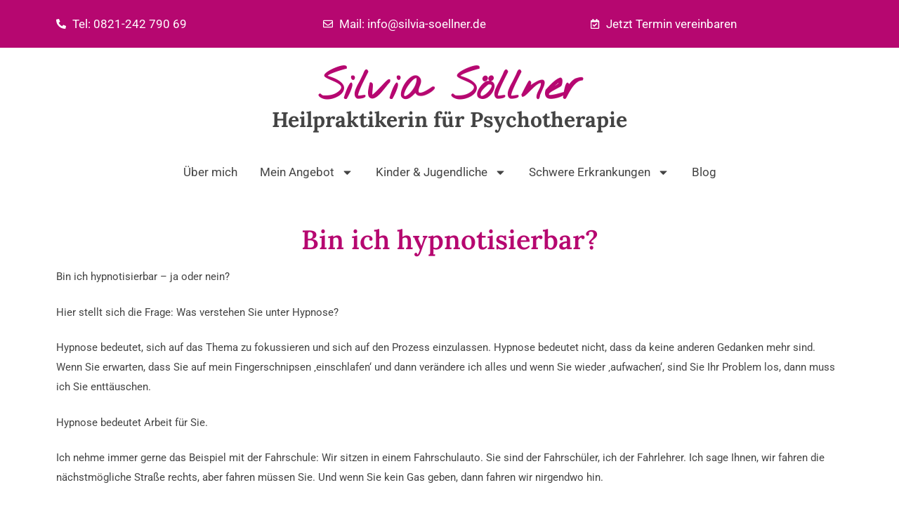

--- FILE ---
content_type: text/css
request_url: https://weg-zum-freiraum.de/wp-content/uploads/elementor/css/post-2683.css?ver=1764245913
body_size: 430
content:
.elementor-kit-2683{--e-global-color-primary:#B60770;--e-global-color-secondary:#364E7A;--e-global-color-text:#444444;--e-global-color-accent:#DEE6F6;--e-global-color-81afde0:#9C9490;--e-global-color-3b921495:#441111;--e-global-color-7c7e55bd:#E2DFDE;--e-global-color-3900dcab:#000;--e-global-color-6a1d9473:#FFF;--e-global-typography-primary-font-family:"Lora";--e-global-typography-primary-font-size:38px;--e-global-typography-primary-font-weight:600;--e-global-typography-secondary-font-family:"Lora";--e-global-typography-secondary-font-size:30px;--e-global-typography-secondary-font-weight:600;--e-global-typography-text-font-family:"Roboto";--e-global-typography-text-font-size:17px;--e-global-typography-text-font-weight:400;--e-global-typography-accent-font-family:"Roboto";--e-global-typography-accent-font-size:20px;--e-global-typography-accent-font-weight:600;}.elementor-kit-2683 e-page-transition{background-color:#FFBC7D;}.elementor-kit-2683 a{color:#B60770;font-weight:700;}.elementor-kit-2683 a:hover{color:#364E7A;}.elementor-section.elementor-section-boxed > .elementor-container{max-width:1140px;}.e-con{--container-max-width:1140px;}.elementor-widget:not(:last-child){margin-block-end:20px;}.elementor-element{--widgets-spacing:20px 20px;--widgets-spacing-row:20px;--widgets-spacing-column:20px;}{}h1.entry-title{display:var(--page-title-display);}@media(max-width:1024px){.elementor-section.elementor-section-boxed > .elementor-container{max-width:1024px;}.e-con{--container-max-width:1024px;}}@media(max-width:767px){.elementor-section.elementor-section-boxed > .elementor-container{max-width:767px;}.e-con{--container-max-width:767px;}}

--- FILE ---
content_type: text/css
request_url: https://weg-zum-freiraum.de/wp-content/uploads/elementor/css/post-2296.css?ver=1764245913
body_size: 2156
content:
.elementor-2296 .elementor-element.elementor-element-5eba964{--display:flex;--flex-direction:row;--container-widget-width:calc( ( 1 - var( --container-widget-flex-grow ) ) * 100% );--container-widget-height:100%;--container-widget-flex-grow:1;--container-widget-align-self:stretch;--flex-wrap-mobile:wrap;--align-items:stretch;--gap:10px 10px;--row-gap:10px;--column-gap:10px;}.elementor-2296 .elementor-element.elementor-element-5eba964:not(.elementor-motion-effects-element-type-background), .elementor-2296 .elementor-element.elementor-element-5eba964 > .elementor-motion-effects-container > .elementor-motion-effects-layer{background-color:#B60770;}.elementor-2296 .elementor-element.elementor-element-6c8ed00{--display:flex;}.elementor-widget-icon-list .elementor-icon-list-item:not(:last-child):after{border-color:var( --e-global-color-text );}.elementor-widget-icon-list .elementor-icon-list-icon i{color:var( --e-global-color-primary );}.elementor-widget-icon-list .elementor-icon-list-icon svg{fill:var( --e-global-color-primary );}.elementor-widget-icon-list .elementor-icon-list-item > .elementor-icon-list-text, .elementor-widget-icon-list .elementor-icon-list-item > a{font-family:var( --e-global-typography-text-font-family ), Sans-serif;font-size:var( --e-global-typography-text-font-size );font-weight:var( --e-global-typography-text-font-weight );}.elementor-widget-icon-list .elementor-icon-list-text{color:var( --e-global-color-secondary );}.elementor-2296 .elementor-element.elementor-element-0b6bca7 .elementor-icon-list-icon i{color:#ffffff;transition:color 0.3s;}.elementor-2296 .elementor-element.elementor-element-0b6bca7 .elementor-icon-list-icon svg{fill:#ffffff;transition:fill 0.3s;}.elementor-2296 .elementor-element.elementor-element-0b6bca7 .elementor-icon-list-item:hover .elementor-icon-list-icon i{color:#e2dfde;}.elementor-2296 .elementor-element.elementor-element-0b6bca7 .elementor-icon-list-item:hover .elementor-icon-list-icon svg{fill:#e2dfde;}.elementor-2296 .elementor-element.elementor-element-0b6bca7{--e-icon-list-icon-size:14px;--icon-vertical-offset:0px;}.elementor-2296 .elementor-element.elementor-element-0b6bca7 .elementor-icon-list-text{color:#ffffff;transition:color 0.3s;}.elementor-2296 .elementor-element.elementor-element-0b6bca7 .elementor-icon-list-item:hover .elementor-icon-list-text{color:#e2dfde;}.elementor-2296 .elementor-element.elementor-element-1ec58ce{--display:flex;}.elementor-2296 .elementor-element.elementor-element-031c64f .elementor-icon-list-icon i{color:#ffffff;transition:color 0.3s;}.elementor-2296 .elementor-element.elementor-element-031c64f .elementor-icon-list-icon svg{fill:#ffffff;transition:fill 0.3s;}.elementor-2296 .elementor-element.elementor-element-031c64f .elementor-icon-list-item:hover .elementor-icon-list-icon i{color:#e2dfde;}.elementor-2296 .elementor-element.elementor-element-031c64f .elementor-icon-list-item:hover .elementor-icon-list-icon svg{fill:#e2dfde;}.elementor-2296 .elementor-element.elementor-element-031c64f{--e-icon-list-icon-size:14px;--icon-vertical-offset:0px;}.elementor-2296 .elementor-element.elementor-element-031c64f .elementor-icon-list-text{color:#ffffff;transition:color 0.3s;}.elementor-2296 .elementor-element.elementor-element-031c64f .elementor-icon-list-item:hover .elementor-icon-list-text{color:#e2dfde;}.elementor-2296 .elementor-element.elementor-element-d268a08{--display:flex;}.elementor-2296 .elementor-element.elementor-element-c6d34f0 .elementor-icon-list-icon i{color:#ffffff;transition:color 0.3s;}.elementor-2296 .elementor-element.elementor-element-c6d34f0 .elementor-icon-list-icon svg{fill:#ffffff;transition:fill 0.3s;}.elementor-2296 .elementor-element.elementor-element-c6d34f0 .elementor-icon-list-item:hover .elementor-icon-list-icon i{color:#e2dfde;}.elementor-2296 .elementor-element.elementor-element-c6d34f0 .elementor-icon-list-item:hover .elementor-icon-list-icon svg{fill:#e2dfde;}.elementor-2296 .elementor-element.elementor-element-c6d34f0{--e-icon-list-icon-size:14px;--icon-vertical-offset:0px;}.elementor-2296 .elementor-element.elementor-element-c6d34f0 .elementor-icon-list-text{color:#ffffff;transition:color 0.3s;}.elementor-2296 .elementor-element.elementor-element-c6d34f0 .elementor-icon-list-item:hover .elementor-icon-list-text{color:#e2dfde;}.elementor-2296 .elementor-element.elementor-element-0548590:not(.elementor-motion-effects-element-type-background), .elementor-2296 .elementor-element.elementor-element-0548590 > .elementor-motion-effects-container > .elementor-motion-effects-layer{background-color:#B60770;}.elementor-2296 .elementor-element.elementor-element-0548590{transition:background 0.3s, border 0.3s, border-radius 0.3s, box-shadow 0.3s;}.elementor-2296 .elementor-element.elementor-element-0548590 > .elementor-background-overlay{transition:background 0.3s, border-radius 0.3s, opacity 0.3s;}.elementor-2296 .elementor-element.elementor-element-33eb51e .elementor-icon-list-icon i{color:#ffffff;transition:color 0.3s;}.elementor-2296 .elementor-element.elementor-element-33eb51e .elementor-icon-list-icon svg{fill:#ffffff;transition:fill 0.3s;}.elementor-2296 .elementor-element.elementor-element-33eb51e .elementor-icon-list-item:hover .elementor-icon-list-icon i{color:#e2dfde;}.elementor-2296 .elementor-element.elementor-element-33eb51e .elementor-icon-list-item:hover .elementor-icon-list-icon svg{fill:#e2dfde;}.elementor-2296 .elementor-element.elementor-element-33eb51e{--e-icon-list-icon-size:14px;--icon-vertical-offset:0px;}.elementor-2296 .elementor-element.elementor-element-33eb51e .elementor-icon-list-text{color:#ffffff;transition:color 0.3s;}.elementor-2296 .elementor-element.elementor-element-33eb51e .elementor-icon-list-item:hover .elementor-icon-list-text{color:#e2dfde;}.elementor-2296 .elementor-element.elementor-element-c589224 .elementor-icon-list-icon i{color:#ffffff;transition:color 0.3s;}.elementor-2296 .elementor-element.elementor-element-c589224 .elementor-icon-list-icon svg{fill:#ffffff;transition:fill 0.3s;}.elementor-2296 .elementor-element.elementor-element-c589224 .elementor-icon-list-item:hover .elementor-icon-list-icon i{color:#e2dfde;}.elementor-2296 .elementor-element.elementor-element-c589224 .elementor-icon-list-item:hover .elementor-icon-list-icon svg{fill:#e2dfde;}.elementor-2296 .elementor-element.elementor-element-c589224{--e-icon-list-icon-size:14px;--icon-vertical-offset:0px;}.elementor-2296 .elementor-element.elementor-element-c589224 .elementor-icon-list-text{color:#ffffff;transition:color 0.3s;}.elementor-2296 .elementor-element.elementor-element-c589224 .elementor-icon-list-item:hover .elementor-icon-list-text{color:#e2dfde;}.elementor-2296 .elementor-element.elementor-element-5480ced .elementor-icon-list-icon i{color:#ffffff;transition:color 0.3s;}.elementor-2296 .elementor-element.elementor-element-5480ced .elementor-icon-list-icon svg{fill:#ffffff;transition:fill 0.3s;}.elementor-2296 .elementor-element.elementor-element-5480ced .elementor-icon-list-item:hover .elementor-icon-list-icon i{color:#e2dfde;}.elementor-2296 .elementor-element.elementor-element-5480ced .elementor-icon-list-item:hover .elementor-icon-list-icon svg{fill:#e2dfde;}.elementor-2296 .elementor-element.elementor-element-5480ced{--e-icon-list-icon-size:14px;--icon-vertical-offset:0px;}.elementor-2296 .elementor-element.elementor-element-5480ced .elementor-icon-list-text{color:#ffffff;transition:color 0.3s;}.elementor-2296 .elementor-element.elementor-element-5480ced .elementor-icon-list-item:hover .elementor-icon-list-text{color:#e2dfde;}.elementor-2296 .elementor-element.elementor-element-a503396:not(.elementor-motion-effects-element-type-background), .elementor-2296 .elementor-element.elementor-element-a503396 > .elementor-motion-effects-container > .elementor-motion-effects-layer{background-color:#ffffff;}.elementor-2296 .elementor-element.elementor-element-a503396{transition:background 0.3s, border 0.3s, border-radius 0.3s, box-shadow 0.3s;padding:1em 0em 1em 0em;}.elementor-2296 .elementor-element.elementor-element-a503396 > .elementor-background-overlay{transition:background 0.3s, border-radius 0.3s, opacity 0.3s;}.elementor-2296 .elementor-element.elementor-element-ecfa926 > .elementor-widget-wrap > .elementor-widget:not(.elementor-widget__width-auto):not(.elementor-widget__width-initial):not(:last-child):not(.elementor-absolute){margin-bottom:0px;}.elementor-widget-heading .elementor-heading-title{font-family:var( --e-global-typography-primary-font-family ), Sans-serif;font-size:var( --e-global-typography-primary-font-size );font-weight:var( --e-global-typography-primary-font-weight );color:var( --e-global-color-primary );}.elementor-2296 .elementor-element.elementor-element-d226a51{text-align:center;}.elementor-2296 .elementor-element.elementor-element-d226a51 .elementor-heading-title{font-family:"Nothing You Could Do", Sans-serif;font-size:60px;font-weight:700;color:var( --e-global-color-primary );}.elementor-2296 .elementor-element.elementor-element-c2d0753{text-align:center;}.elementor-2296 .elementor-element.elementor-element-c2d0753 .elementor-heading-title{font-family:"Lora", Sans-serif;font-size:30px;font-weight:600;color:#444444;}.elementor-2296 .elementor-element.elementor-element-0f4618b:not(.elementor-motion-effects-element-type-background), .elementor-2296 .elementor-element.elementor-element-0f4618b > .elementor-motion-effects-container > .elementor-motion-effects-layer{background-color:#ffffff;}.elementor-2296 .elementor-element.elementor-element-0f4618b{transition:background 0.3s, border 0.3s, border-radius 0.3s, box-shadow 0.3s;}.elementor-2296 .elementor-element.elementor-element-0f4618b > .elementor-background-overlay{transition:background 0.3s, border-radius 0.3s, opacity 0.3s;}.elementor-widget-nav-menu .elementor-nav-menu .elementor-item{font-family:var( --e-global-typography-primary-font-family ), Sans-serif;font-size:var( --e-global-typography-primary-font-size );font-weight:var( --e-global-typography-primary-font-weight );}.elementor-widget-nav-menu .elementor-nav-menu--main .elementor-item{color:var( --e-global-color-text );fill:var( --e-global-color-text );}.elementor-widget-nav-menu .elementor-nav-menu--main .elementor-item:hover,
					.elementor-widget-nav-menu .elementor-nav-menu--main .elementor-item.elementor-item-active,
					.elementor-widget-nav-menu .elementor-nav-menu--main .elementor-item.highlighted,
					.elementor-widget-nav-menu .elementor-nav-menu--main .elementor-item:focus{color:var( --e-global-color-accent );fill:var( --e-global-color-accent );}.elementor-widget-nav-menu .elementor-nav-menu--main:not(.e--pointer-framed) .elementor-item:before,
					.elementor-widget-nav-menu .elementor-nav-menu--main:not(.e--pointer-framed) .elementor-item:after{background-color:var( --e-global-color-accent );}.elementor-widget-nav-menu .e--pointer-framed .elementor-item:before,
					.elementor-widget-nav-menu .e--pointer-framed .elementor-item:after{border-color:var( --e-global-color-accent );}.elementor-widget-nav-menu{--e-nav-menu-divider-color:var( --e-global-color-text );}.elementor-widget-nav-menu .elementor-nav-menu--dropdown .elementor-item, .elementor-widget-nav-menu .elementor-nav-menu--dropdown  .elementor-sub-item{font-family:var( --e-global-typography-accent-font-family ), Sans-serif;font-size:var( --e-global-typography-accent-font-size );font-weight:var( --e-global-typography-accent-font-weight );}.elementor-2296 .elementor-element.elementor-element-ebfe15b .elementor-menu-toggle{margin:0 auto;}.elementor-2296 .elementor-element.elementor-element-ebfe15b .elementor-nav-menu .elementor-item{font-family:var( --e-global-typography-text-font-family ), Sans-serif;font-size:var( --e-global-typography-text-font-size );font-weight:var( --e-global-typography-text-font-weight );}.elementor-2296 .elementor-element.elementor-element-ebfe15b .elementor-nav-menu--main .elementor-item{color:#444444;fill:#444444;padding-left:16px;padding-right:16px;}.elementor-2296 .elementor-element.elementor-element-ebfe15b .elementor-nav-menu--main .elementor-item:hover,
					.elementor-2296 .elementor-element.elementor-element-ebfe15b .elementor-nav-menu--main .elementor-item.elementor-item-active,
					.elementor-2296 .elementor-element.elementor-element-ebfe15b .elementor-nav-menu--main .elementor-item.highlighted,
					.elementor-2296 .elementor-element.elementor-element-ebfe15b .elementor-nav-menu--main .elementor-item:focus{color:#B60770;fill:#B60770;}.elementor-2296 .elementor-element.elementor-element-ebfe15b .e--pointer-framed .elementor-item:before{border-width:1px;}.elementor-2296 .elementor-element.elementor-element-ebfe15b .e--pointer-framed.e--animation-draw .elementor-item:before{border-width:0 0 1px 1px;}.elementor-2296 .elementor-element.elementor-element-ebfe15b .e--pointer-framed.e--animation-draw .elementor-item:after{border-width:1px 1px 0 0;}.elementor-2296 .elementor-element.elementor-element-ebfe15b .e--pointer-framed.e--animation-corners .elementor-item:before{border-width:1px 0 0 1px;}.elementor-2296 .elementor-element.elementor-element-ebfe15b .e--pointer-framed.e--animation-corners .elementor-item:after{border-width:0 1px 1px 0;}.elementor-2296 .elementor-element.elementor-element-ebfe15b .e--pointer-underline .elementor-item:after,
					 .elementor-2296 .elementor-element.elementor-element-ebfe15b .e--pointer-overline .elementor-item:before,
					 .elementor-2296 .elementor-element.elementor-element-ebfe15b .e--pointer-double-line .elementor-item:before,
					 .elementor-2296 .elementor-element.elementor-element-ebfe15b .e--pointer-double-line .elementor-item:after{height:1px;}.elementor-2296 .elementor-element.elementor-element-ebfe15b .elementor-nav-menu--dropdown a:hover,
					.elementor-2296 .elementor-element.elementor-element-ebfe15b .elementor-nav-menu--dropdown a:focus,
					.elementor-2296 .elementor-element.elementor-element-ebfe15b .elementor-nav-menu--dropdown a.elementor-item-active,
					.elementor-2296 .elementor-element.elementor-element-ebfe15b .elementor-nav-menu--dropdown a.highlighted,
					.elementor-2296 .elementor-element.elementor-element-ebfe15b .elementor-menu-toggle:hover,
					.elementor-2296 .elementor-element.elementor-element-ebfe15b .elementor-menu-toggle:focus{color:#FFFFFF;}.elementor-2296 .elementor-element.elementor-element-ebfe15b .elementor-nav-menu--dropdown a:hover,
					.elementor-2296 .elementor-element.elementor-element-ebfe15b .elementor-nav-menu--dropdown a:focus,
					.elementor-2296 .elementor-element.elementor-element-ebfe15b .elementor-nav-menu--dropdown a.elementor-item-active,
					.elementor-2296 .elementor-element.elementor-element-ebfe15b .elementor-nav-menu--dropdown a.highlighted{background-color:#364E7A;}.elementor-2296 .elementor-element.elementor-element-ebfe15b .elementor-nav-menu--dropdown .elementor-item, .elementor-2296 .elementor-element.elementor-element-ebfe15b .elementor-nav-menu--dropdown  .elementor-sub-item{font-family:var( --e-global-typography-text-font-family ), Sans-serif;font-size:var( --e-global-typography-text-font-size );font-weight:var( --e-global-typography-text-font-weight );}.elementor-theme-builder-content-area{height:400px;}.elementor-location-header:before, .elementor-location-footer:before{content:"";display:table;clear:both;}@media(max-width:1024px){.elementor-2296 .elementor-element.elementor-element-5eba964{--flex-direction:row;--container-widget-width:initial;--container-widget-height:100%;--container-widget-flex-grow:1;--container-widget-align-self:stretch;--flex-wrap-mobile:wrap;--justify-content:center;}.elementor-2296 .elementor-element.elementor-element-6c8ed00{--align-items:center;--container-widget-width:calc( ( 1 - var( --container-widget-flex-grow ) ) * 100% );}.elementor-widget-icon-list .elementor-icon-list-item > .elementor-icon-list-text, .elementor-widget-icon-list .elementor-icon-list-item > a{font-size:var( --e-global-typography-text-font-size );}.elementor-2296 .elementor-element.elementor-element-0b6bca7{--e-icon-list-icon-size:20px;}.elementor-2296 .elementor-element.elementor-element-1ec58ce{--align-items:center;--container-widget-width:calc( ( 1 - var( --container-widget-flex-grow ) ) * 100% );}.elementor-2296 .elementor-element.elementor-element-031c64f{--e-icon-list-icon-size:20px;}.elementor-2296 .elementor-element.elementor-element-d268a08{--align-items:center;--container-widget-width:calc( ( 1 - var( --container-widget-flex-grow ) ) * 100% );}.elementor-2296 .elementor-element.elementor-element-c6d34f0{--e-icon-list-icon-size:20px;}.elementor-widget-heading .elementor-heading-title{font-size:var( --e-global-typography-primary-font-size );}.elementor-widget-nav-menu .elementor-nav-menu .elementor-item{font-size:var( --e-global-typography-primary-font-size );}.elementor-widget-nav-menu .elementor-nav-menu--dropdown .elementor-item, .elementor-widget-nav-menu .elementor-nav-menu--dropdown  .elementor-sub-item{font-size:var( --e-global-typography-accent-font-size );}.elementor-2296 .elementor-element.elementor-element-ebfe15b .elementor-nav-menu .elementor-item{font-size:var( --e-global-typography-text-font-size );}.elementor-2296 .elementor-element.elementor-element-ebfe15b .elementor-nav-menu--dropdown .elementor-item, .elementor-2296 .elementor-element.elementor-element-ebfe15b .elementor-nav-menu--dropdown  .elementor-sub-item{font-size:var( --e-global-typography-text-font-size );}}@media(max-width:767px){.elementor-2296 .elementor-element.elementor-element-5eba964{--flex-direction:row;--container-widget-width:initial;--container-widget-height:100%;--container-widget-flex-grow:1;--container-widget-align-self:stretch;--flex-wrap-mobile:wrap;--justify-content:center;--flex-wrap:nowrap;--padding-top:0px;--padding-bottom:0px;--padding-left:0px;--padding-right:0px;}.elementor-2296 .elementor-element.elementor-element-6c8ed00{--justify-content:center;--align-items:center;--container-widget-width:calc( ( 1 - var( --container-widget-flex-grow ) ) * 100% );}.elementor-widget-icon-list .elementor-icon-list-item > .elementor-icon-list-text, .elementor-widget-icon-list .elementor-icon-list-item > a{font-size:var( --e-global-typography-text-font-size );}.elementor-2296 .elementor-element.elementor-element-1ec58ce{--justify-content:center;--align-items:center;--container-widget-width:calc( ( 1 - var( --container-widget-flex-grow ) ) * 100% );}.elementor-2296 .elementor-element.elementor-element-d268a08{--justify-content:center;--align-items:center;--container-widget-width:calc( ( 1 - var( --container-widget-flex-grow ) ) * 100% );}.elementor-2296 .elementor-element.elementor-element-a503396{padding:0px 0px 0px 0px;}.elementor-widget-heading .elementor-heading-title{font-size:var( --e-global-typography-primary-font-size );}.elementor-2296 .elementor-element.elementor-element-d226a51 .elementor-heading-title{font-size:50px;}.elementor-2296 .elementor-element.elementor-element-c2d0753 > .elementor-widget-container{padding:4px 4px 4px 4px;}.elementor-2296 .elementor-element.elementor-element-c2d0753 .elementor-heading-title{font-size:22px;}.elementor-widget-nav-menu .elementor-nav-menu .elementor-item{font-size:var( --e-global-typography-primary-font-size );}.elementor-widget-nav-menu .elementor-nav-menu--dropdown .elementor-item, .elementor-widget-nav-menu .elementor-nav-menu--dropdown  .elementor-sub-item{font-size:var( --e-global-typography-accent-font-size );}.elementor-2296 .elementor-element.elementor-element-ebfe15b .elementor-nav-menu .elementor-item{font-size:var( --e-global-typography-text-font-size );}.elementor-2296 .elementor-element.elementor-element-ebfe15b .elementor-nav-menu--dropdown .elementor-item, .elementor-2296 .elementor-element.elementor-element-ebfe15b .elementor-nav-menu--dropdown  .elementor-sub-item{font-size:var( --e-global-typography-text-font-size );}}

--- FILE ---
content_type: text/css
request_url: https://weg-zum-freiraum.de/wp-content/uploads/elementor/css/post-2309.css?ver=1764247410
body_size: 2075
content:
.elementor-2309 .elementor-element.elementor-element-3d8bdbe:not(.elementor-motion-effects-element-type-background), .elementor-2309 .elementor-element.elementor-element-3d8bdbe > .elementor-motion-effects-container > .elementor-motion-effects-layer{background-color:#DEE6F6;}.elementor-2309 .elementor-element.elementor-element-3d8bdbe{transition:background 0.3s, border 0.3s, border-radius 0.3s, box-shadow 0.3s;padding:50px 50px 50px 50px;}.elementor-2309 .elementor-element.elementor-element-3d8bdbe > .elementor-background-overlay{transition:background 0.3s, border-radius 0.3s, opacity 0.3s;}.elementor-widget-heading .elementor-heading-title{font-family:var( --e-global-typography-primary-font-family ), Sans-serif;font-size:var( --e-global-typography-primary-font-size );font-weight:var( --e-global-typography-primary-font-weight );color:var( --e-global-color-primary );}.elementor-2309 .elementor-element.elementor-element-b63b3cf.elementor-element{--flex-grow:0;--flex-shrink:0;}.elementor-2309 .elementor-element.elementor-element-b63b3cf .elementor-heading-title{font-family:var( --e-global-typography-secondary-font-family ), Sans-serif;font-size:var( --e-global-typography-secondary-font-size );font-weight:var( --e-global-typography-secondary-font-weight );color:var( --e-global-color-secondary );}.elementor-widget-text-editor{font-family:var( --e-global-typography-text-font-family ), Sans-serif;font-size:var( --e-global-typography-text-font-size );font-weight:var( --e-global-typography-text-font-weight );color:var( --e-global-color-text );}.elementor-widget-text-editor.elementor-drop-cap-view-stacked .elementor-drop-cap{background-color:var( --e-global-color-primary );}.elementor-widget-text-editor.elementor-drop-cap-view-framed .elementor-drop-cap, .elementor-widget-text-editor.elementor-drop-cap-view-default .elementor-drop-cap{color:var( --e-global-color-primary );border-color:var( --e-global-color-primary );}.elementor-2309 .elementor-element.elementor-element-21ce9d9{font-family:var( --e-global-typography-text-font-family ), Sans-serif;font-size:var( --e-global-typography-text-font-size );font-weight:var( --e-global-typography-text-font-weight );color:var( --e-global-color-secondary );}.elementor-2309 .elementor-element.elementor-element-1ae77ab .elementor-heading-title{font-family:var( --e-global-typography-secondary-font-family ), Sans-serif;font-size:var( --e-global-typography-secondary-font-size );font-weight:var( --e-global-typography-secondary-font-weight );color:var( --e-global-color-secondary );}.elementor-widget-form .elementor-field-group > label, .elementor-widget-form .elementor-field-subgroup label{color:var( --e-global-color-text );}.elementor-widget-form .elementor-field-group > label{font-family:var( --e-global-typography-text-font-family ), Sans-serif;font-size:var( --e-global-typography-text-font-size );font-weight:var( --e-global-typography-text-font-weight );}.elementor-widget-form .elementor-field-type-html{color:var( --e-global-color-text );font-family:var( --e-global-typography-text-font-family ), Sans-serif;font-size:var( --e-global-typography-text-font-size );font-weight:var( --e-global-typography-text-font-weight );}.elementor-widget-form .elementor-field-group .elementor-field{color:var( --e-global-color-text );}.elementor-widget-form .elementor-field-group .elementor-field, .elementor-widget-form .elementor-field-subgroup label{font-family:var( --e-global-typography-text-font-family ), Sans-serif;font-size:var( --e-global-typography-text-font-size );font-weight:var( --e-global-typography-text-font-weight );}.elementor-widget-form .elementor-button{font-family:var( --e-global-typography-accent-font-family ), Sans-serif;font-size:var( --e-global-typography-accent-font-size );font-weight:var( --e-global-typography-accent-font-weight );}.elementor-widget-form .e-form__buttons__wrapper__button-next{background-color:var( --e-global-color-accent );}.elementor-widget-form .elementor-button[type="submit"]{background-color:var( --e-global-color-accent );}.elementor-widget-form .e-form__buttons__wrapper__button-previous{background-color:var( --e-global-color-accent );}.elementor-widget-form .elementor-message{font-family:var( --e-global-typography-text-font-family ), Sans-serif;font-size:var( --e-global-typography-text-font-size );font-weight:var( --e-global-typography-text-font-weight );}.elementor-widget-form .e-form__indicators__indicator, .elementor-widget-form .e-form__indicators__indicator__label{font-family:var( --e-global-typography-accent-font-family ), Sans-serif;font-size:var( --e-global-typography-accent-font-size );font-weight:var( --e-global-typography-accent-font-weight );}.elementor-widget-form{--e-form-steps-indicator-inactive-primary-color:var( --e-global-color-text );--e-form-steps-indicator-active-primary-color:var( --e-global-color-accent );--e-form-steps-indicator-completed-primary-color:var( --e-global-color-accent );--e-form-steps-indicator-progress-color:var( --e-global-color-accent );--e-form-steps-indicator-progress-background-color:var( --e-global-color-text );--e-form-steps-indicator-progress-meter-color:var( --e-global-color-text );}.elementor-widget-form .e-form__indicators__indicator__progress__meter{font-family:var( --e-global-typography-accent-font-family ), Sans-serif;font-size:var( --e-global-typography-accent-font-size );font-weight:var( --e-global-typography-accent-font-weight );}.elementor-2309 .elementor-element.elementor-element-6666ad5 .elementor-field-group{padding-right:calc( 10px/2 );padding-left:calc( 10px/2 );margin-bottom:10px;}.elementor-2309 .elementor-element.elementor-element-6666ad5 .elementor-form-fields-wrapper{margin-left:calc( -10px/2 );margin-right:calc( -10px/2 );margin-bottom:-10px;}.elementor-2309 .elementor-element.elementor-element-6666ad5 .elementor-field-group.recaptcha_v3-bottomleft, .elementor-2309 .elementor-element.elementor-element-6666ad5 .elementor-field-group.recaptcha_v3-bottomright{margin-bottom:0;}body.rtl .elementor-2309 .elementor-element.elementor-element-6666ad5 .elementor-labels-inline .elementor-field-group > label{padding-left:0px;}body:not(.rtl) .elementor-2309 .elementor-element.elementor-element-6666ad5 .elementor-labels-inline .elementor-field-group > label{padding-right:0px;}body .elementor-2309 .elementor-element.elementor-element-6666ad5 .elementor-labels-above .elementor-field-group > label{padding-bottom:0px;}.elementor-2309 .elementor-element.elementor-element-6666ad5 .elementor-field-group > label, .elementor-2309 .elementor-element.elementor-element-6666ad5 .elementor-field-subgroup label{color:#364E7A;}.elementor-2309 .elementor-element.elementor-element-6666ad5 .elementor-field-group > label{font-family:var( --e-global-typography-text-font-family ), Sans-serif;font-size:var( --e-global-typography-text-font-size );font-weight:var( --e-global-typography-text-font-weight );}.elementor-2309 .elementor-element.elementor-element-6666ad5 .elementor-field-type-html{padding-bottom:0px;}.elementor-2309 .elementor-element.elementor-element-6666ad5 .elementor-field-group .elementor-field:not(.elementor-select-wrapper){background-color:#ffffff;}.elementor-2309 .elementor-element.elementor-element-6666ad5 .elementor-field-group .elementor-select-wrapper select{background-color:#ffffff;}.elementor-2309 .elementor-element.elementor-element-6666ad5 .elementor-button{font-family:"Raleway", Sans-serif;font-weight:500;}.elementor-2309 .elementor-element.elementor-element-6666ad5 .e-form__buttons__wrapper__button-next{background-color:#364E7A;color:var( --e-global-color-6a1d9473 );}.elementor-2309 .elementor-element.elementor-element-6666ad5 .elementor-button[type="submit"]{background-color:#364E7A;color:var( --e-global-color-6a1d9473 );}.elementor-2309 .elementor-element.elementor-element-6666ad5 .elementor-button[type="submit"] svg *{fill:var( --e-global-color-6a1d9473 );}.elementor-2309 .elementor-element.elementor-element-6666ad5 .e-form__buttons__wrapper__button-previous{color:#ffffff;}.elementor-2309 .elementor-element.elementor-element-6666ad5 .e-form__buttons__wrapper__button-next:hover{background-color:var( --e-global-color-primary );color:var( --e-global-color-6a1d9473 );}.elementor-2309 .elementor-element.elementor-element-6666ad5 .elementor-button[type="submit"]:hover{background-color:var( --e-global-color-primary );color:var( --e-global-color-6a1d9473 );}.elementor-2309 .elementor-element.elementor-element-6666ad5 .elementor-button[type="submit"]:hover svg *{fill:var( --e-global-color-6a1d9473 );}.elementor-2309 .elementor-element.elementor-element-6666ad5 .e-form__buttons__wrapper__button-previous:hover{color:#ffffff;}.elementor-2309 .elementor-element.elementor-element-6666ad5{--e-form-steps-indicators-spacing:20px;--e-form-steps-indicator-padding:30px;--e-form-steps-indicator-inactive-secondary-color:#ffffff;--e-form-steps-indicator-active-secondary-color:#ffffff;--e-form-steps-indicator-completed-secondary-color:#ffffff;--e-form-steps-divider-width:1px;--e-form-steps-divider-gap:10px;}.elementor-2309 .elementor-element.elementor-element-e05c0b8:not(.elementor-motion-effects-element-type-background), .elementor-2309 .elementor-element.elementor-element-e05c0b8 > .elementor-motion-effects-container > .elementor-motion-effects-layer{background-color:#B60770;}.elementor-2309 .elementor-element.elementor-element-e05c0b8{transition:background 0.3s, border 0.3s, border-radius 0.3s, box-shadow 0.3s;}.elementor-2309 .elementor-element.elementor-element-e05c0b8 > .elementor-background-overlay{transition:background 0.3s, border-radius 0.3s, opacity 0.3s;}.elementor-widget-nav-menu .elementor-nav-menu .elementor-item{font-family:var( --e-global-typography-primary-font-family ), Sans-serif;font-size:var( --e-global-typography-primary-font-size );font-weight:var( --e-global-typography-primary-font-weight );}.elementor-widget-nav-menu .elementor-nav-menu--main .elementor-item{color:var( --e-global-color-text );fill:var( --e-global-color-text );}.elementor-widget-nav-menu .elementor-nav-menu--main .elementor-item:hover,
					.elementor-widget-nav-menu .elementor-nav-menu--main .elementor-item.elementor-item-active,
					.elementor-widget-nav-menu .elementor-nav-menu--main .elementor-item.highlighted,
					.elementor-widget-nav-menu .elementor-nav-menu--main .elementor-item:focus{color:var( --e-global-color-accent );fill:var( --e-global-color-accent );}.elementor-widget-nav-menu .elementor-nav-menu--main:not(.e--pointer-framed) .elementor-item:before,
					.elementor-widget-nav-menu .elementor-nav-menu--main:not(.e--pointer-framed) .elementor-item:after{background-color:var( --e-global-color-accent );}.elementor-widget-nav-menu .e--pointer-framed .elementor-item:before,
					.elementor-widget-nav-menu .e--pointer-framed .elementor-item:after{border-color:var( --e-global-color-accent );}.elementor-widget-nav-menu{--e-nav-menu-divider-color:var( --e-global-color-text );}.elementor-widget-nav-menu .elementor-nav-menu--dropdown .elementor-item, .elementor-widget-nav-menu .elementor-nav-menu--dropdown  .elementor-sub-item{font-family:var( --e-global-typography-accent-font-family ), Sans-serif;font-size:var( --e-global-typography-accent-font-size );font-weight:var( --e-global-typography-accent-font-weight );}.elementor-2309 .elementor-element.elementor-element-6c2cf92 .elementor-menu-toggle{margin:0 auto;}.elementor-2309 .elementor-element.elementor-element-6c2cf92 .elementor-nav-menu .elementor-item{font-family:var( --e-global-typography-accent-font-family ), Sans-serif;font-size:var( --e-global-typography-accent-font-size );font-weight:var( --e-global-typography-accent-font-weight );}.elementor-2309 .elementor-element.elementor-element-6c2cf92 .elementor-nav-menu--main .elementor-item{color:#ffffff;fill:#ffffff;}.elementor-2309 .elementor-element.elementor-element-6c2cf92 .elementor-nav-menu--main .elementor-item:hover,
					.elementor-2309 .elementor-element.elementor-element-6c2cf92 .elementor-nav-menu--main .elementor-item.elementor-item-active,
					.elementor-2309 .elementor-element.elementor-element-6c2cf92 .elementor-nav-menu--main .elementor-item.highlighted,
					.elementor-2309 .elementor-element.elementor-element-6c2cf92 .elementor-nav-menu--main .elementor-item:focus{color:var( --e-global-color-6a1d9473 );fill:var( --e-global-color-6a1d9473 );}.elementor-2309 .elementor-element.elementor-element-6c2cf92 .elementor-nav-menu--main:not(.e--pointer-framed) .elementor-item:before,
					.elementor-2309 .elementor-element.elementor-element-6c2cf92 .elementor-nav-menu--main:not(.e--pointer-framed) .elementor-item:after{background-color:var( --e-global-color-6a1d9473 );}.elementor-2309 .elementor-element.elementor-element-6c2cf92 .e--pointer-framed .elementor-item:before,
					.elementor-2309 .elementor-element.elementor-element-6c2cf92 .e--pointer-framed .elementor-item:after{border-color:var( --e-global-color-6a1d9473 );}.elementor-theme-builder-content-area{height:400px;}.elementor-location-header:before, .elementor-location-footer:before{content:"";display:table;clear:both;}@media(min-width:768px){.elementor-2309 .elementor-element.elementor-element-3eea800{width:33.246%;}.elementor-2309 .elementor-element.elementor-element-8ca5d62{width:66.754%;}}@media(max-width:1024px){.elementor-2309 .elementor-element.elementor-element-3d8bdbe{padding:20px 20px 20px 20px;}.elementor-widget-heading .elementor-heading-title{font-size:var( --e-global-typography-primary-font-size );}.elementor-2309 .elementor-element.elementor-element-b63b3cf{width:var( --container-widget-width, 251.016px );max-width:251.016px;--container-widget-width:251.016px;--container-widget-flex-grow:0;}.elementor-2309 .elementor-element.elementor-element-b63b3cf .elementor-heading-title{font-size:var( --e-global-typography-secondary-font-size );}.elementor-widget-text-editor{font-size:var( --e-global-typography-text-font-size );}.elementor-2309 .elementor-element.elementor-element-21ce9d9{font-size:var( --e-global-typography-text-font-size );}.elementor-2309 .elementor-element.elementor-element-1ae77ab .elementor-heading-title{font-size:var( --e-global-typography-secondary-font-size );}.elementor-widget-form .elementor-field-group > label{font-size:var( --e-global-typography-text-font-size );}.elementor-widget-form .elementor-field-type-html{font-size:var( --e-global-typography-text-font-size );}.elementor-widget-form .elementor-field-group .elementor-field, .elementor-widget-form .elementor-field-subgroup label{font-size:var( --e-global-typography-text-font-size );}.elementor-widget-form .elementor-button{font-size:var( --e-global-typography-accent-font-size );}.elementor-widget-form .elementor-message{font-size:var( --e-global-typography-text-font-size );}.elementor-widget-form .e-form__indicators__indicator, .elementor-widget-form .e-form__indicators__indicator__label{font-size:var( --e-global-typography-accent-font-size );}.elementor-widget-form .e-form__indicators__indicator__progress__meter{font-size:var( --e-global-typography-accent-font-size );}.elementor-2309 .elementor-element.elementor-element-6666ad5 .elementor-field-group > label{font-size:var( --e-global-typography-text-font-size );}.elementor-widget-nav-menu .elementor-nav-menu .elementor-item{font-size:var( --e-global-typography-primary-font-size );}.elementor-widget-nav-menu .elementor-nav-menu--dropdown .elementor-item, .elementor-widget-nav-menu .elementor-nav-menu--dropdown  .elementor-sub-item{font-size:var( --e-global-typography-accent-font-size );}.elementor-2309 .elementor-element.elementor-element-6c2cf92 .elementor-nav-menu .elementor-item{font-size:var( --e-global-typography-accent-font-size );}}@media(max-width:767px){.elementor-2309 .elementor-element.elementor-element-3d8bdbe{padding:20px 20px 20px 20px;}.elementor-widget-heading .elementor-heading-title{font-size:var( --e-global-typography-primary-font-size );}.elementor-2309 .elementor-element.elementor-element-b63b3cf .elementor-heading-title{font-size:var( --e-global-typography-secondary-font-size );}.elementor-widget-text-editor{font-size:var( --e-global-typography-text-font-size );}.elementor-2309 .elementor-element.elementor-element-21ce9d9{font-size:var( --e-global-typography-text-font-size );}.elementor-2309 .elementor-element.elementor-element-1ae77ab .elementor-heading-title{font-size:var( --e-global-typography-secondary-font-size );}.elementor-widget-form .elementor-field-group > label{font-size:var( --e-global-typography-text-font-size );}.elementor-widget-form .elementor-field-type-html{font-size:var( --e-global-typography-text-font-size );}.elementor-widget-form .elementor-field-group .elementor-field, .elementor-widget-form .elementor-field-subgroup label{font-size:var( --e-global-typography-text-font-size );}.elementor-widget-form .elementor-button{font-size:var( --e-global-typography-accent-font-size );}.elementor-widget-form .elementor-message{font-size:var( --e-global-typography-text-font-size );}.elementor-widget-form .e-form__indicators__indicator, .elementor-widget-form .e-form__indicators__indicator__label{font-size:var( --e-global-typography-accent-font-size );}.elementor-widget-form .e-form__indicators__indicator__progress__meter{font-size:var( --e-global-typography-accent-font-size );}.elementor-2309 .elementor-element.elementor-element-6666ad5 .elementor-field-group > label{font-size:var( --e-global-typography-text-font-size );}.elementor-widget-nav-menu .elementor-nav-menu .elementor-item{font-size:var( --e-global-typography-primary-font-size );}.elementor-widget-nav-menu .elementor-nav-menu--dropdown .elementor-item, .elementor-widget-nav-menu .elementor-nav-menu--dropdown  .elementor-sub-item{font-size:var( --e-global-typography-accent-font-size );}.elementor-2309 .elementor-element.elementor-element-6c2cf92 .elementor-nav-menu .elementor-item{font-size:var( --e-global-typography-accent-font-size );}}

--- FILE ---
content_type: text/css
request_url: https://weg-zum-freiraum.de/wp-content/uploads/omgf/elementor-gf-local-nothingyoucoulddo/elementor-gf-local-nothingyoucoulddo.css?ver=1749046913
body_size: 263
content:
/**
 * Auto Generated by OMGF
 * @author: Daan van den Bergh
 * @url: https://daan.dev
 */

@font-face{font-family:'Nothing You Could Do';font-style:normal;font-weight:400;font-display:swap;src:url('//weg-zum-freiraum.de/wp-content/uploads/omgf/elementor-gf-local-nothingyoucoulddo/nothing-you-could-do-normal-latin-400.woff2?ver=1749046913')format('woff2');unicode-range:U+0000-00FF, U+0131, U+0152-0153, U+02BB-02BC, U+02C6, U+02DA, U+02DC, U+0304, U+0308, U+0329, U+2000-206F, U+20AC, U+2122, U+2191, U+2193, U+2212, U+2215, U+FEFF, U+FFFD;}

--- FILE ---
content_type: text/css
request_url: https://weg-zum-freiraum.de/wp-content/uploads/custom-css-js/3927.css?v=1173
body_size: 205
content:
/******* Do not edit this file *******
Simple Custom CSS and JS - by Silkypress.com
Saved: Jul 07 2025 | 09:21:47 */
/* Headerbereich */

/* Kontaktmöglichkeiten responsive */

@media (max-width: 1024px)
{
	.header-kontaktmoeglichkeiten .elementor-icon-list-item .elementor-icon-list-text
	{
		display: none;
	}
}

/* Kontaktformular */

.elementor-field-type-acceptance span
{
	font-size: 12px !important;
	line-height: 160%;
}